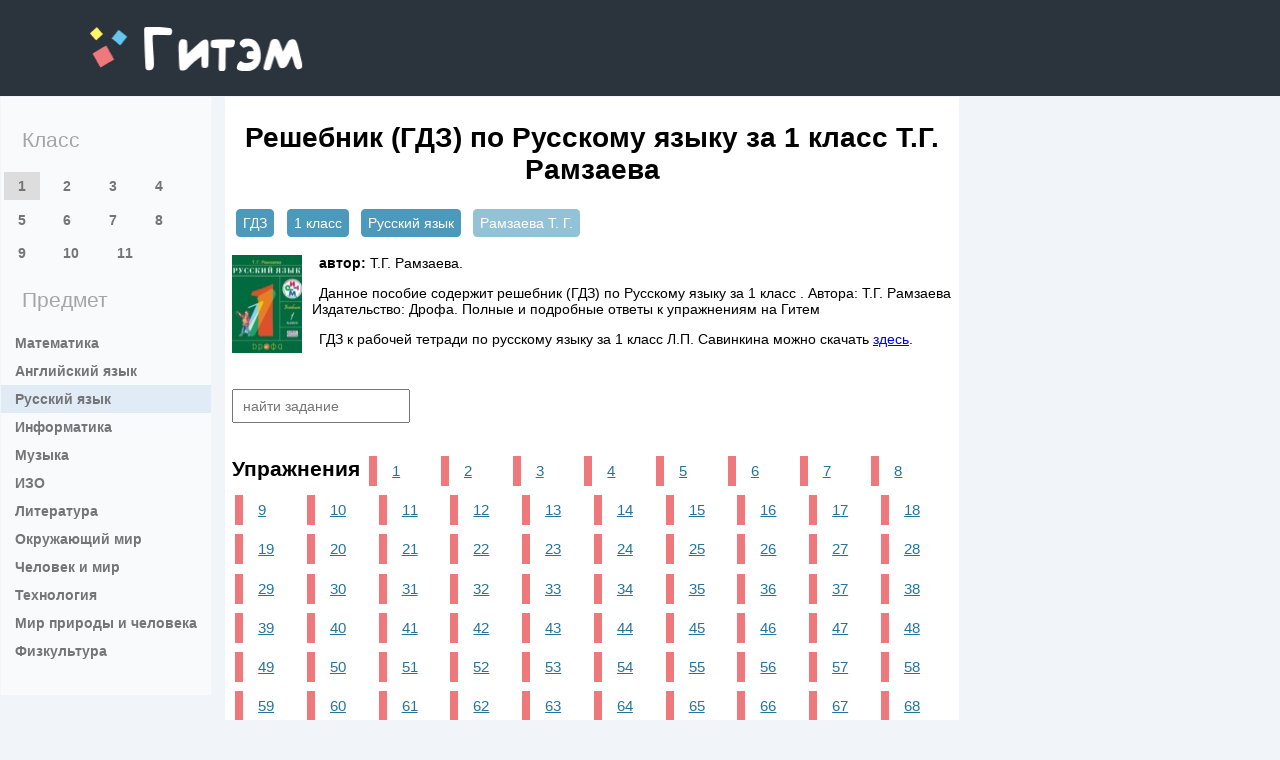

--- FILE ---
content_type: text/html; charset=UTF-8
request_url: https://gitem.me/reshebnik/1class/russkii_yazik/ramzaeva
body_size: 4812
content:
<!DOCTYPE html>
<html lang="ru">
<head>
    <meta charset="UTF-8">
<title>Решебник  по Русскому языку за 1 класс Т.Г. Рамзаева  на Гитем ми</title>
    <link rel="shortcut icon" href="/favicon.ico"/>
<meta name="description" content="Данное пособие содержит решебник (ГДЗ)  по Русскому языку за 1 класс . Автора: Т.Г. Рамзаева Издательство: Дрофа. Полные и подробные ответы к упражнениям на Гитем"/>
<meta name="keywords" content="Готовые домашние задания, ГДЗ, решебники, для 1 класса, по Русскому языку, , , авторов Т.Г. Рамзаева, Издательство: Дрофа, решение номера, с видеорешением, домашка, на отлично, онлайн, гитем, ми"/>
    <meta name="viewport"
          content="width=device-width, initial-scale=1.0, minimum-scale=1.0, maximum-scale=2.0, user-scalable=yes">

    <link rel="canonical" href="/reshebnik/1class/russkii_yazik/ramzaeva">
<meta property="og:title" content="Решебник  по Русскому языку за 1 класс Т.Г. Рамзаева  на Гитем ми">
<meta property="og:type" content="website">
<meta property="og:url" content="/reshebnik/1class/russkii_yazik/ramzaeva">
<meta property="og:description" content="Данное пособие содержит решебник (ГДЗ)  по Русскому языку за 1 класс . Автора: Т.Г. Рамзаева Издательство: Дрофа. Полные и подробные ответы к упражнениям на Гитем">
<meta property="og:site_name" content="Гдз от gitem">

<script>
    window.app = {
        version: '1760003593',
        action: "view",
        canonical: location.protocol + '//' + location.host + '/reshebnik/1class/russkii_yazik/ramzaeva',
        book: {
            appLinks: 0,
            external: null        }
    }
</script>

  <link rel="stylesheet" href="/build/assets/css/vendors.6aca75f7b164fb2b25cc.css" />
<link rel="stylesheet" href="/build/assets/css/index.d82e39fa351c2d3f5cb8.css" />

    </head>
<body>

<header class="header-root bc-color-dark txt-color-white">
    <div class="container block-center">
        <h1>
            <a href="/" class="brand-logo">gitem.me</a>
        </h1>
                    <button class="menu-toggler"></button>
                    </div>
</header>
<main class="main main-sub">
            <div class="sub-page container block-center">
            <aside class="sidebar">
    <section>
    <header>
        <h2 class="sidebar-heading clr-heading-sub font-normal txt-indent-1">
           Класс
        </h2>
    </header>
    <nav class="font-bold  undecorate-children sidebar-class-list">
        
            <a href='/reshebnik/1class/russkii_yazik' class="active" >1</a>
        
            <a href='/reshebnik/2class/russkii_yazik'  >2</a>
        
            <a href='/reshebnik/3class/russkii_yazik'  >3</a>
        
            <a href='/reshebnik/4class/russkii_yazik'  >4</a>
        
            <a href='/reshebnik/5class/russkii_yazik'  >5</a>
        
            <a href='/reshebnik/6class/russkii_yazik'  >6</a>
        
            <a href='/reshebnik/7class/russkii_yazik'  >7</a>
        
            <a href='/reshebnik/8class/russkii_yazik'  >8</a>
        
            <a href='/reshebnik/9class/russkii_yazik'  >9</a>
        
            <a href='/reshebnik/10class/russkii_yazik'  >10</a>
        
            <a href='/reshebnik/11class/russkii_yazik'  >11</a>
            </nav>
</section>
<section>
    <header>
        <h2 class="sidebar-heading clr-heading-sub font-normal txt-indent-1">
            Предмет
        </h2>
    </header>
    <nav class="font-bold undecorate-children sidebar-subject-list">
        
            <a class='txt-indent-1 ' href='/reshebnik/1class/matematika'>Математика</a>
        
            <a class='txt-indent-1 ' href='/reshebnik/1class/english'>Английский язык</a>
        
            <a class='txt-indent-1 active' href='/reshebnik/1class/russkii_yazik'>Русский язык</a>
        
            <a class='txt-indent-1 ' href='/reshebnik/1class/informatika'>Информатика</a>
        
            <a class='txt-indent-1 ' href='/reshebnik/1class/musica'>Музыка</a>
        
            <a class='txt-indent-1 ' href='/reshebnik/1class/izo'>ИЗО</a>
        
            <a class='txt-indent-1 ' href='/reshebnik/1class/literatura'>Литература</a>
        
            <a class='txt-indent-1 ' href='/reshebnik/1class/okruzhayushchiy-mir'>Окружающий мир</a>
        
            <a class='txt-indent-1 ' href='/reshebnik/1class/chelovek-i-mir'>Человек и мир</a>
        
            <a class='txt-indent-1 ' href='/reshebnik/1class/tekhnologiya'>Технология</a>
        
            <a class='txt-indent-1 ' href='/reshebnik/1class/mir_prirody_i_cheloveka'>Мир природы и человека</a>
        
            <a class='txt-indent-1 ' href='/reshebnik/1class/fizkultura'>Физкультура</a>
            </nav>
</section>




        <br class="js-before-vk-group">
    <div id="vk_groups" class="vk_groups"></div>
</aside>            
            

            <section class="content-root block-content">
                                    
                                
<header>
   <h1 class="txt-center">
       Решебник (ГДЗ)  по Русскому языку за 1 класс Т.Г. Рамзаева     </h1>
</header>
    <ul class="breadcrumbs"
        itemscope
        itemtype="http://schema.org/BreadcrumbList"
    >
        <li  itemprop="itemListElement"
             itemscope
             itemtype="http://schema.org/ListItem"
        >
            <a href="/"
               title="Гдз от gitem"
               itemprop="item"
            >
                <span itemprop="name">ГДЗ</span>
            </a>
            <meta itemprop="position" content="1" />
        </li>
                <li  itemprop="itemListElement"
             itemscope
             itemtype="http://schema.org/ListItem"
        >
            <a href='/reshebnik/1class' title='ГДЗ от gitem за 1 класс' itemprop='item'><span itemprop='name'>1 класс</span></a>            <meta itemprop="position" content="2" />
        </li>
                <li  itemprop="itemListElement"
             itemscope
             itemtype="http://schema.org/ListItem"
        >
            <a href='/reshebnik/1class/russkii_yazik' title='ГДЗ от gitem по Русскому языку за 1 класс' itemprop='item'><span itemprop='name'>Русский язык</span></a>            <meta itemprop="position" content="3" />
        </li>
                <li  itemprop="itemListElement"
             itemscope
             itemtype="http://schema.org/ListItem"
        >
            <a class='inactive-crumb' itemprop='item'><span itemprop='name'>Рамзаева Т. Г.</span></a>            <meta itemprop="position" content="4" />
        </li>
        
    </ul>

<section itemscope="" itemtype="https://schema.org/Book">
    <div class="book">
        <figure>
            <img src="		/attachments/images/covers/000/039/297/0000/russkiy-yazyk-1-klass-ramzaeva.jpg"
                 alt="Решебник (ГДЗ)  по Русскому языку за 1 класс Т.Г. Рамзаева  "
                 title="Решебник (ГДЗ)  по Русскому языку за 1 класс Т.Г. Рамзаева  "
                 itemprop="image"/>
            <p>
                <div class="references">
                                            <p>
                            <b>автор: </b><span
                                itemprop="author">Т.Г. Рамзаева.</span>
                        </p>
                                    </div>
                <div>
                                            <p>Данное пособие содержит решебник (ГДЗ)  по Русскому языку за 1 класс . Автора: Т.Г. Рамзаева Издательство: Дрофа. Полные и подробные ответы к упражнениям на Гитем</p>
                                    </div>
            </p>
        </figure>
    </div>
        
                    <p>
                ГДЗ к рабочей тетради по русскому языку за 1 класс Л.П. Савинкина                можно скачать
                <a class="relatives-book"
                   href="/reshebnik/1class/russkii_yazik/ramzaeva-rabochaya-tetrad">
                    здесь</a>.
            </p>
        
    </section>
<div class="task-search">
    <input type="text" id="taskSearch" placeholder="найти задание">
</div>

<div class="task-list" id="taskList" data-url="/reshebnik/1class/russkii_yazik/ramzaeva">
        <div>
<h2 title="Упражнения " class="inline">
	Упражнения </h2>

	
				<a title="1" href="#task?t=1-zdn">1</a>
				<a title="2" href="#task?t=2-zdn">2</a>
				<a title="3" href="#task?t=3-zdn">3</a>
				<a title="4" href="#task?t=4-zdn">4</a>
				<a title="5" href="#task?t=5-zdn">5</a>
				<a title="6" href="#task?t=6-zdn">6</a>
				<a title="7" href="#task?t=7-zdn">7</a>
				<a title="8" href="#task?t=8-zdn">8</a>
				<a title="9" href="#task?t=9-zdn">9</a>
				<a title="10" href="#task?t=10-zdn">10</a>
				<a title="11" href="#task?t=11-zdn">11</a>
				<a title="12" href="#task?t=12-zdn">12</a>
				<a title="13" href="#task?t=13-zdn">13</a>
				<a title="14" href="#task?t=14-zdn">14</a>
				<a title="15" href="#task?t=15-zdn">15</a>
				<a title="16" href="#task?t=16-zdn">16</a>
				<a title="17" href="#task?t=17-zdn">17</a>
				<a title="18" href="#task?t=18-zdn">18</a>
				<a title="19" href="#task?t=19-zdn">19</a>
				<a title="20" href="#task?t=20-zdn">20</a>
				<a title="21" href="#task?t=21-zdn">21</a>
				<a title="22" href="#task?t=22-zdn">22</a>
				<a title="23" href="#task?t=23-zdn">23</a>
				<a title="24" href="#task?t=24-zdn">24</a>
				<a title="25" href="#task?t=25-zdn">25</a>
				<a title="26" href="#task?t=26-zdn">26</a>
				<a title="27" href="#task?t=27-zdn">27</a>
				<a title="28" href="#task?t=28-zdn">28</a>
				<a title="29" href="#task?t=29-zdn">29</a>
				<a title="30" href="#task?t=30-zdn">30</a>
				<a title="31" href="#task?t=31-zdn">31</a>
				<a title="32" href="#task?t=32-zdn">32</a>
				<a title="33" href="#task?t=33-zdn">33</a>
				<a title="34" href="#task?t=34-zdn">34</a>
				<a title="35" href="#task?t=35-zdn">35</a>
				<a title="36" href="#task?t=36-zdn">36</a>
				<a title="37" href="#task?t=37-zdn">37</a>
				<a title="38" href="#task?t=38-zdn">38</a>
				<a title="39" href="#task?t=39-zdn">39</a>
				<a title="40" href="#task?t=40-zdn">40</a>
				<a title="41" href="#task?t=41-zdn">41</a>
				<a title="42" href="#task?t=42-zdn">42</a>
				<a title="43" href="#task?t=43-zdn">43</a>
				<a title="44" href="#task?t=44-zdn">44</a>
				<a title="45" href="#task?t=45-zdn">45</a>
				<a title="46" href="#task?t=46-zdn">46</a>
				<a title="47" href="#task?t=47-zdn">47</a>
				<a title="48" href="#task?t=48-zdn">48</a>
				<a title="49" href="#task?t=49-zdn">49</a>
				<a title="50" href="#task?t=50-zdn">50</a>
				<a title="51" href="#task?t=51-zdn">51</a>
				<a title="52" href="#task?t=52-zdn">52</a>
				<a title="53" href="#task?t=53-zdn">53</a>
				<a title="54" href="#task?t=54-zdn">54</a>
				<a title="55" href="#task?t=55-zdn">55</a>
				<a title="56" href="#task?t=56-zdn">56</a>
				<a title="57" href="#task?t=57-zdn">57</a>
				<a title="58" href="#task?t=58-zdn">58</a>
				<a title="59" href="#task?t=59-zdn">59</a>
				<a title="60" href="#task?t=60-zdn">60</a>
				<a title="61" href="#task?t=61-zdn">61</a>
				<a title="62" href="#task?t=62-zdn">62</a>
				<a title="63" href="#task?t=63-zdn">63</a>
				<a title="64" href="#task?t=64-zdn">64</a>
				<a title="65" href="#task?t=65-zdn">65</a>
				<a title="66" href="#task?t=66-zdn">66</a>
				<a title="67" href="#task?t=67-zdn">67</a>
				<a title="68" href="#task?t=68-zdn">68</a>
				<a title="69" href="#task?t=69-zdn">69</a>
				<a title="70" href="#task?t=70-zdn">70</a>
				<a title="71" href="#task?t=71-zdn">71</a>
				<a title="72" href="#task?t=72-zdn">72</a>
				<a title="73" href="#task?t=73-zdn">73</a>
				<a title="74" href="#task?t=74-zdn">74</a>
				<a title="75" href="#task?t=75-zdn">75</a>
				<a title="76" href="#task?t=76-zdn">76</a>
				<a title="77" href="#task?t=77-zdn">77</a>
				<a title="78" href="#task?t=78-zdn">78</a>
				<a title="79" href="#task?t=79-zdn">79</a>
				<a title="81" href="#task?t=81-zdn">81</a>
				<a title="82" href="#task?t=82-zdn">82</a>
				<a title="83" href="#task?t=83-zdn">83</a>
				<a title="84" href="#task?t=84-zdn">84</a>
				<a title="85" href="#task?t=85-zdn">85</a>
				<a title="86" href="#task?t=86-zdn">86</a>
				<a title="87" href="#task?t=87-zdn">87</a>
				<a title="88" href="#task?t=88-zdn">88</a>
				<a title="89" href="#task?t=89-zdn">89</a>
				<a title="90" href="#task?t=90-zdn">90</a>
				<a title="91" href="#task?t=91-zdn">91</a>
				<a title="92" href="#task?t=92-zdn">92</a>
				<a title="93" href="#task?t=93-zdn">93</a>
				<a title="94" href="#task?t=94-zdn">94</a>
				<a title="95" href="#task?t=95-zdn">95</a>
				<a title="97" href="#task?t=97-zdn">97</a>
				<a title="98" href="#task?t=98-zdn">98</a>
				<a title="99" href="#task?t=99-zdn">99</a>
				<a title="100" href="#task?t=100-zdn">100</a>
				<a title="101" href="#task?t=101-zdn">101</a>
				<a title="103" href="#task?t=103-zdn">103</a>
				<a title="104" href="#task?t=104-zdn">104</a>
				<a title="105" href="#task?t=105-zdn">105</a>
				<a title="106" href="#task?t=106-zdn">106</a>
				<a title="107" href="#task?t=107-zdn">107</a>
				<a title="109" href="#task?t=109-zdn">109</a>
				<a title="110" href="#task?t=110-zdn">110</a>
				<a title="111" href="#task?t=111-zdn">111</a>
				<a title="112" href="#task?t=112-zdn">112</a>
				<a title="114" href="#task?t=114-zdn">114</a>
				<a title="115" href="#task?t=115-zdn">115</a>
				<a title="116" href="#task?t=116-zdn">116</a>
				<a title="117" href="#task?t=117-zdn">117</a>
				<a title="118" href="#task?t=118-zdn">118</a>
				<a title="119" href="#task?t=119-zdn">119</a>
				<a title="120" href="#task?t=120-zdn">120</a>
				<a title="121" href="#task?t=121-zdn">121</a>
				<a title="123" href="#task?t=123-zdn">123</a>
				<a title="124" href="#task?t=124-zdn">124</a>
				<a title="125" href="#task?t=125-zdn">125</a>
				<a title="126" href="#task?t=126-zdn">126</a>
				<a title="127" href="#task?t=127-zdn">127</a>
				<a title="128" href="#task?t=128-zdn">128</a>
				<a title="129" href="#task?t=129-zdn">129</a>
				<a title="130" href="#task?t=130-zdn">130</a>
				<a title="131" href="#task?t=131-zdn">131</a>
				<a title="132" href="#task?t=132-zdn">132</a>
				<a title="133" href="#task?t=133-zdn">133</a>
				<a title="134" href="#task?t=134-zdn">134</a>
				<a title="135" href="#task?t=135-zdn">135</a>
				<a title="136" href="#task?t=136-zdn">136</a>
				<a title="137" href="#task?t=137-zdn">137</a>
				<a title="138" href="#task?t=138-zdn">138</a>
				<a title="139" href="#task?t=139-zdn">139</a>
				<a title="140" href="#task?t=140-zdn">140</a>
				<a title="141" href="#task?t=141-zdn">141</a>
				<a title="142" href="#task?t=142-zdn">142</a>
				<a title="143" href="#task?t=143-zdn">143</a>
				<a title="144" href="#task?t=144-zdn">144</a>
				<a title="145" href="#task?t=145-zdn">145</a>
				<a title="146" href="#task?t=146-zdn">146</a>
				<a title="147" href="#task?t=147-zdn">147</a>
				<a title="148" href="#task?t=148-zdn">148</a>
				<a title="149" href="#task?t=149-zdn">149</a>
				<a title="150" href="#task?t=150-zdn">150</a>
				<a title="151" href="#task?t=151-zdn">151</a>
				<a title="152" href="#task?t=152-zdn">152</a>
				<a title="153" href="#task?t=153-zdn">153</a>
				<a title="154" href="#task?t=154-zdn">154</a>
				<a title="155" href="#task?t=155-zdn">155</a>
				<a title="156" href="#task?t=156-zdn">156</a>
				<a title="157" href="#task?t=157-zdn">157</a>
				<a title="158" href="#task?t=158-zdn">158</a>
				<a title="159" href="#task?t=159-zdn">159</a>
				<a title="160" href="#task?t=160-zdn">160</a>
				<a title="161" href="#task?t=161-zdn">161</a>
	</div>
    <div id="to-banner"></div>
</div>


<div class="task-container"
     id="task"
    data-host="//gitem.me"
></div>




                	<div class="up2like">

		<div data-background-alpha="0.0"
			 data-buttons-color="#FFFFFF"
			 data-counter-background-color="#ffffff"
			 data-share-counter-size="12"
			 data-top-button="false"
			 data-share-counter-type="common"
			 data-share-style="1"
			 data-mode="share"
			 data-like-text-enable="false"
			 data-mobile-view="true"
			 data-icon-color="#ffffff"
			 data-orientation="horizontal"
			 data-text-color="#000000"
			 data-share-shape="round-rectangle"
			 data-sn-ids="fb.vk.ok.mr.tm"
			 data-share-size="30"
			 data-background-color="#ffffff"
			 data-preview-mobile="false"
			 data-mobile-sn-ids="vk.vb.wh.fb.tm"
			 data-pid="1630016"
			 data-counter-background-alpha="1.0"
			 data-following-enable="false"
			 data-exclude-show-more="true"
			 data-selection-enable="true"
			 class="uptolike-buttons social">
		</div>

	</div>


	<div id="vk_comments" class="vk_comments"></div>
            </section>
            <footer class="footer-root container block-center">
                <a href="/" class="footer-brand">gitem.me</a>
                <a href="mailto:admin@gitem.me" class="footer-mail">admin@gitem.me</a>
            </footer>
        </div>
</main>

<script src="/build/assets/js/vendors.ad279f85b6c646b6bd87.js"></script>
<script src="/build/assets/js/index.8b8e34af9a288e5b704e.js"></script>

<script>
    // ========================================================/
    // live internet counter
    // ========================================================/
    try {
        new Image().src = '//counter.yadro.ru/hit?t52.6;r' + escape(document.referrer) +
            ((typeof (screen) === 'undefined') ? '' : ';s' + screen.width + '*' + screen.height + '*' +
                (screen.colorDepth ? screen.colorDepth : screen.pixelDepth)) + ';u' + escape(document.URL) + ';' + Math.random()
    } catch (err) {}
    // ===========/ live internet counter \====================/
</script>

<script>try {new Image().src = '//mc.gdz.work/' + Math.random() + '?e=eyJ0eXBlIjoiaGl0IiwiZGF0YSI6W3sia2V5IjoiZ2R6X2Jvb2tfaWQiLCJ2YWx1ZSI6IjI3NSJ9LHsia2V5IjoiZ2R6X2dyYWRlX2lkIiwidmFsdWUiOiIxIn0seyJrZXkiOiJnZHpfc3ViamVjdF9pZCIsInZhbHVlIjoiMyJ9XX0' + (document.referrer.length > 0 ? '&r=' + encodeURIComponent(document.referrer) : '') + (document.URL.length > 0 ? '&u=' + encodeURIComponent(document.URL) : '')} catch (err) {}</script>
</body>
</html>


--- FILE ---
content_type: application/javascript
request_url: https://gitem.me/build/assets/js/index.8b8e34af9a288e5b704e.js
body_size: 7855
content:
!function(e){function n(n){for(var o,r,c=n[0],s=n[1],l=n[2],u=0,v=[];u<c.length;u++)r=c[u],Object.prototype.hasOwnProperty.call(a,r)&&a[r]&&v.push(a[r][0]),a[r]=0;for(o in s)Object.prototype.hasOwnProperty.call(s,o)&&(e[o]=s[o]);for(d&&d(n);v.length;)v.shift()();return i.push.apply(i,l||[]),t()}function t(){for(var e,n=0;n<i.length;n++){for(var t=i[n],o=!0,c=1;c<t.length;c++){var s=t[c];0!==a[s]&&(o=!1)}o&&(i.splice(n--,1),e=r(r.s=t[0]))}return e}var o={},a={1:0},i=[];function r(n){if(o[n])return o[n].exports;var t=o[n]={i:n,l:!1,exports:{}};return e[n].call(t.exports,t,t.exports,r),t.l=!0,t.exports}r.e=function(){return Promise.resolve()},r.m=e,r.c=o,r.d=function(e,n,t){r.o(e,n)||Object.defineProperty(e,n,{enumerable:!0,get:t})},r.r=function(e){"undefined"!=typeof Symbol&&Symbol.toStringTag&&Object.defineProperty(e,Symbol.toStringTag,{value:"Module"}),Object.defineProperty(e,"__esModule",{value:!0})},r.t=function(e,n){if(1&n&&(e=r(e)),8&n)return e;if(4&n&&"object"==typeof e&&e&&e.__esModule)return e;var t=Object.create(null);if(r.r(t),Object.defineProperty(t,"default",{enumerable:!0,value:e}),2&n&&"string"!=typeof e)for(var o in e)r.d(t,o,function(n){return e[n]}.bind(null,o));return t},r.n=function(e){var n=e&&e.__esModule?function(){return e.default}:function(){return e};return r.d(n,"a",n),n},r.o=function(e,n){return Object.prototype.hasOwnProperty.call(e,n)},r.p="/build/",r.oe=function(e){throw console.error(e),e};var c=window.webpackJsonp=window.webpackJsonp||[],s=c.push.bind(c);c.push=n,c=c.slice();for(var l=0;l<c.length;l++)n(c[l]);var d=s;i.push([132,0]),t()}({109:function(e,n,t){var o=t(15),a=t(110);"string"==typeof(a=a.__esModule?a.default:a)&&(a=[[e.i,a,""]]);var i={insert:"head",singleton:!1};o(a,i);e.exports=a.locals||{}},110:function(e,n,t){},111:function(e,n,t){var o=t(15),a=t(112);"string"==typeof(a=a.__esModule?a.default:a)&&(a=[[e.i,a,""]]);var i={insert:"head",singleton:!1};o(a,i);e.exports=a.locals||{}},112:function(e,n,t){},113:function(e,n,t){var o=t(15),a=t(114);"string"==typeof(a=a.__esModule?a.default:a)&&(a=[[e.i,a,""]]);var i={insert:"head",singleton:!1};o(a,i);e.exports=a.locals||{}},114:function(e,n,t){},115:function(e,n,t){var o=t(15),a=t(116);"string"==typeof(a=a.__esModule?a.default:a)&&(a=[[e.i,a,""]]);var i={insert:"head",singleton:!1};o(a,i);e.exports=a.locals||{}},116:function(e,n,t){},132:function(e,n,t){"use strict";t.r(n);t(66),t(68);var o=t(1),a=t.n(o),i=(t(105),t(30)),r=t.n(i),c=t(31),s=t.n(c),l=window,d=l.location,u=l.document,v={version:0,src:"".concat(d.protocol,"//").concat(d.hostname,"/media/index.js?")},p=function(){function e(){var n=arguments.length>0&&void 0!==arguments[0]?arguments[0]:v;r()(this,e),this.version=n.version||v.version,this.src=n.src||v.src}return s()(e,[{key:"load",value:function(){var e=this;return new Promise((function(n){var t=u.createElement("script");t.src=e.src+e.version,u.body.appendChild(t),n(1)})).catch((function(e){return console.log("media error",e)}))}}]),e}(),f=function(){function e(){var n=arguments.length>0&&void 0!==arguments[0]?arguments[0]:0,t=arguments.length>1&&void 0!==arguments[1]?arguments[1]:location.href;r()(this,e),this.canonical=t,this.apiId=n}return s()(e,[{key:"init",value:function(){var e=this;return h("//vk.ru/js/api/openapi.js").then((function(){return VK.init({apiId:e.apiId,onlyWidgets:!0})}))}},{key:"comments",value:function(){var e=this,n=arguments.length>0&&void 0!==arguments[0]?arguments[0]:5,t=arguments.length>1&&void 0!==arguments[1]?arguments[1]:"*";return g(".vk_comments",(function(){return VK.Widgets.Comments("vk_comments",{limit:n,height:"250",width:"",attach:t,autoPublish:1,pageUrl:e.canonical})}))}},{key:"likes",value:function(){var e=this;return g(".vk_like",(function(){return VK.Widgets.Like("vk_like",{type:"button",pageTitle:document.title,pageDescription:document.getElementsByName("description")[0].getAttribute("content"),pageUrl:e.canonical})}))}},{key:"subscribe",value:function(e){return g(".vk_subscribe",(function(n){return VK.Widgets.Subscribe(n.id,{mode:0},e)}))}},{key:"group",value:function(e){var n=arguments.length>1&&void 0!==arguments[1]?arguments[1]:"200",t=arguments.length>2&&void 0!==arguments[2]?arguments[2]:".vk_groups",o=arguments.length>3&&void 0!==arguments[3]?arguments[3]:0,a=arguments.length>4&&void 0!==arguments[4]?arguments[4]:"",i=arguments.length>5&&void 0!==arguments[5]?arguments[5]:"",r=arguments.length>6&&void 0!==arguments[6]?arguments[6]:"",c=arguments.length>7&&void 0!==arguments[7]?arguments[7]:0;return g(t,(function(){return VK.Widgets.Group("vk_groups",{mode:o,width:n,height:"250",color1:a,color2:i,color3:r,no_cover:c},e)}))}},{key:"share",value:function(){var e=this,n=arguments.length>0&&void 0!==arguments[0]?arguments[0]:".vk_share";return h("https://vk.ru/js/api/share.js").then((function(){var t=document.querySelector(n);if(t){var o=VK.Share.button({url:e.canonical},{type:"round",text:"В закладки"});t.innerHTML=o}}))}}]),e}(),h=function(e){var n=arguments.length>1&&void 0!==arguments[1]?arguments[1]:Math.random();return new Promise((function(t,o){var a=document.createElement("script");a.src=e+"?"+n,document.body.appendChild(a),a.onload=function(){return t(a)},a.onerror=function(e){return o(e)}}))};function g(e,n){return new Promise((function(t){var o=document.querySelectorAll(e);n&&o.length&&o.forEach((function(e){n(e)})),t(!0)}))}var b=t(46),m=t.n(b),k=t(63),w=t.n(k),y=function(e,n){if(e&&n){var t=e,o=t.indexOf(location.host)+location.host.length;return t=(t=(t=t.slice(0,o)+"/json"+t.slice(o)).replace(/\?.+#+/g,"#")).replace(/video\//g,""),location.pathname.replace(/^.+\/([^\/]+\/?)$/,"$1").match(/\/$/)?t.replace("".concat(n,"?t="),""):t.replace("".concat(n,"?t="),"/")}throw new Error("can't normalize task url")},_=function(e){var n=e.title;return e.title_short||n||null},x=function(e){return{description:e.description||null,title:_(e),url:e.url?"".concat(location.protocol,"//").concat(location.host).concat(location.pathname,"#task?t=").concat(e.url.replace(/^.+\/([^\/]+\/?)$/,"$1")):null,youtubeVideoId:e.youtube_video_id||null}},C=function(e){var n="";return a()(e.reverse()).each((function(e,t){n+="".concat(_(t)," / ")})),n},E=(t(113),new Date),S=1440-(60*(E.getUTCHours()+3)+E.getUTCMinutes()),T=Math.ceil(S/60),V=function(){return'\n\x3c!--noindex--\x3e\n    <div class="content-reached-block">\n        <img src="/img/stub-sad.png" alt="Грустный смайлик">\n        <p>\n            На данный момент вы потратили весь лимит доступа к лицензионному контенту. <br>\n            Следующие 10 единиц контента Вам будут доступны через '.concat(T," ч. <br>\n        </p>\n    </div>\n\x3c!--/noindex--\x3e\n")},j=function(e,n,t){var o=arguments.length>3&&void 0!==arguments[3]?arguments[3]:"button";return e?'<a  class="'.concat(o,'" href="').concat(e,'" title="').concat(n,"\" onclick=\"sessionStorage.setItem('prevNext', 'true')\">").concat(t,"</a>"):'<a class="disabled">'.concat(t,"</a>")},I=function(e){var n=e.cssClasses,t=e.previousTask,o=e.nextTask,a=e.taskButtonsNum;return'<div class="'.concat(n.controlsContainer,'">\n        ').concat(t?j(t.url,t.title,a?"".concat(t.title," ← Предыдущее"):"← Предыдущее",n.controlsButton):"","\n        ").concat(o?j(o.url,o.title,a?"Следующее → ".concat(o.title):"Следующее →",n.controlsButton):"","\n    </div>")},B=function(e){var n=function(e){var n=0;switch(e){case"edition-1":n=8;break;case"edition-2":n=9;break;case"edition-3":n=10;break;case"edition-video":n=14;break;case"image-1":n=11;break;case"image-2":n=12;break;case"image-3":n=13;break;case"image-4":case"image-5":case"image-6":n=14;break;default:n=void 0}return n}(e);return'<div id="media-'.concat(n,'" class="media media-').concat(e,'"></div>')},O=function(e){var n=e.url,t=e.title,o=arguments.length>1&&void 0!==arguments[1]&&arguments[1];return'<img src="'.concat(n,'" alt="').concat(o?"task":t,'"/>')},L=function(e,n,t,o,i){var r="",c="";if(i.includes("youtube_videos")){var s="youtube_videos"===i[0]?"":"btn-subscribe_hidden";c+='\n        <div class="btn-subscribe '.concat(s,'" id="btn-subscribe_yt">\n            <div class="g-ytsubscribe left"\n                data-channelid="UCtS-I1bNcmfGabbIDCPBFyQ"\n                data-layout="default"\n                data-count="default">\n            </div>\n        </div>\n    '),a.a.getScript("https://apis.google.com/js/platform.js?")}return r+='<div class="video-container">\n              <iframe \n                class="'.concat(t.taskVideo,'"\n                src="').concat(o,'"\n                allow="cross-origin-isolated"\n                frameborder="0" allowfullscreen></iframe>\n              </div>\n              <div class="subscribe-block">\n                ').concat(c,"\n              </div>\n")},P=function(e,n,t,o,a){var i="";o&&o.replace(/[A-Za-z_]+/,"");return i+='<div class="video-container">\n              <iframe \n                scrolling="no"\n                class="'.concat(a.taskVideo,'"\n                src="https://gdz.video/player/').concat(t,"?refpath=").concat(encodeURIComponent(location.hash),'"\n                allow="cross-origin-isolated"\n                frameborder="0" allowfullscreen></iframe>\n              </div>')},A=(t(111),function(e,n,t,o,i,r,c,s,l,d,u,v,p,f,h){var g=n.images,b=n.texts,m=n.documents,k="";window.app&&window.app.advideo||((n.youtube_videos.length||n.vk_videos.length||g.length||b.length||m.length)&&(k+=B("edition-".concat(e+1)),k+='<div class="'.concat(c.taskCrumbs,'">\n              ',"".concat(_(n)," / ").concat(s+_(r)),"\n          </div>")),"image"!==t.tasks_view&&"both"!==t.tasks_view||!g.length||a.a.each(g,(function(e,n){n.url=o+n.url,i?k+='<a href="'.concat(n.url,'">').concat(O(n),"</a>"):u.blurlink?k+='<div class="with-overtask">'.concat(O(n,!0),'<a class="overtask" href="').concat(u.blurlink,'" target="').concat(u.target,'"><div class="btn-on-blur">').concat(u.buttonText,"</div></a></div>"):k+='<div class="with-overtask">'.concat(O(n,!0),'<div class="overtask"></div></div>'),e!==g.length-1&&(k+=B("image-".concat(e+1)))})),"text"!==t.tasks_view&&"both"!==t.tasks_view||!b.length||a.a.each(b,(function(e,n){var t=n.text;k+=t})));var w=n.gdz_videos;if(!f||w.length&&v||window.app&&window.app.advideo)w.length&&w.forEach((function(e){k+=P(t,r,e.id,e.time,c)}));else{var y="",x="";if(h.length>1&&(y=function(e,n){var t="",o="",a={youtube_videos:"yt",vk_videos:"vk"};return e.forEach((function(e,t){var i=0===t?"disabled":"",r=0===t?"change-player__button_active":"",c="change-player__button change-player__button_".concat(a[e]," ").concat(r),s=n[e].map((function(n){return M(n.id,n.time,e)}));o+='<button\n        id="'.concat(a[e],'-button"\n        data-video-url=').concat(JSON.stringify(s),'\n        class="').concat(c,'"\n        ').concat(i,'\n      >\n        <span>Плеер </span>\n        <span class="change-player__icon"></span>\n      </button>')})),t+='<div class="change-player">\n        '.concat(o,"\n    </div>")}(h,n)),n["".concat(f)].forEach((function(e){var n=M(e.id,e.time,f);x=L(t,r,c,n,h)})),k+='\n        <div class="videoEditionContainer">\n            '.concat(y,"\n            ").concat(x,"\n        </div> \n      "),p){var C=r.url.substring(r.url.lastIndexOf("/")+1),E="".concat(t.url,"#task?t=").concat(C).slice(1).replaceAll("/","-");k+='<p class="ednText">\n        EDN.ru – мультимедийная платформа репетиторов для проведения индивидуальных онлайн уроков. БЕСПЛАТНОЕ первое занятие на EDN.ru ждёт тебя по\n        <a class="ednLink" target="_blank" href="https://edn.ru/?utm_source=youtube&utm_medium=cpc&utm_campaign=gdzrf-ssilka-pod-video&utm_content='.concat(E,'">ссылке</a>\n        </p>')}}return k});function M(e,n,t){var o,a="";switch(t){case"youtube_videos":o=n?"?start=".concat(n):"",a="https://www.youtube.com/embed/".concat(e).concat(o);break;case"vk_videos":var i=e.replace("video","").split("_");o=n?"&t=".concat(n,"s"):"",a="https://vk.ru/video_ext.php?oid=".concat(i[0],"&id=").concat(i[1]).concat(o,"&hd=2&js_api=1")}return a}var N=function(e){var n=e.editions,t=e.book,o=e.host,i=e.wrapTaskImage,r=e.task,c=e.cssClasses,s=e.baseBreadcrumbs,l=e.noEditions,d=e.external,u=e.gdzVideoView,v=e.ednVideoLink,p="",f=(n.length,["vk_videos","youtube_videos"]),h=0;return a.a.each(n,(function(e,n){var a,g=[];3===n.type&&(h+=1,f.forEach((function(e,t){n["".concat(e)].length&&g.push(e)})),a=g[0],1===h&&(p+='<template id="videoContainerTemplate">\n            <div class="video-container">\n              <iframe \n                class="'.concat(c.taskVideo,'" \n                src="" \n                allow="cross-origin-isolated"\n                frameborder="0"  \n                allowfullscreen>\n              </iframe>\n            </div>\n          </template>\n          ')));var b=A(e,n,t,o,i,r,c,s,0,0,d,u,v,a,g);b&&(l=!1,p+=b)})),l&&(window.app&&window.app.advideo?p+='<img class="no-video" src="/i/videoEmpty.png" alt="">':(p+=B("edition-1"),p+='<div class="no-image"><img class="no-task" src="/img/no_image.png" alt="no-image"/></div>')),p},z=(t(109),function(e){var n=e.description;return n?'<p class="task-description">'.concat(n,"</p>"):""});t(115);function q(e,n){var t=e.querySelectorAll("button"),o=n.videoEditionClass,a=n.videoContainerClass;t.forEach((function(n){n.addEventListener("click",(function(){var i,r=n.getAttribute("id"),c=r.slice(0,r.indexOf("-")),s=n.closest(o),l=s.querySelectorAll(a),d=s.querySelector(".subscribe-block");!function(e){e.forEach((function(e){e.remove()}))}(l),function(e,n){var t=JSON.parse(e.dataset.videoUrl),o=document.querySelector("#videoContainerTemplate").content;t.reverse().forEach((function(e){var t=o.cloneNode(!0),a=t.querySelector('link[itemprop="url"]'),i=t.querySelector('link[itemprop="embedUrl"]'),r=t.querySelector("iframe");a&&(a.href=e),i&&(i.href=e),r.src=e,n.after(t)}))}(n,e),function(e,n){Array.from(e.children).forEach((function(e){e.getAttribute("id").includes(n)?e.classList.remove("btn-subscribe_hidden"):e.classList.add("btn-subscribe_hidden")}))}(d,c),i=n,t.forEach((function(e){e.classList.remove("change-player__button_active"),e.disabled=!1})),i.classList.add("change-player__button_active"),i.disabled=!0}))}))}var U=function(){var e=w()(m.a.mark((function e(n){var o,i,r,c,s,l,d,u,v,p,f,h,g,b,k,w,_,E,S,T,j,B,O,L,P,A,M,U,W,D,K,$,J,R,F,G,H,Q;return m.a.wrap((function(e){for(;;)switch(e.prev=e.next){case 0:if(sessionStorage.setItem("prevNext","false"),o=n.taskContainerSelector,i=void 0===o?"#task":o,r=n.cssClasses,c=void 0===r?{}:r,s=n.host,l=n.wrapTaskImage,d=void 0!==l&&l,n.appLinks,u=n.adBlockDetect,v=n.external,p=void 0===v?{blurlink:!1,target:"_self",buttonText:""}:v,f=n.gdzVideoView,h=void 0!==f&&f,g=n.taskButtonsNum,b=void 0!==g&&g,k=n.ednVideoLink,(w=a()(i)).length){e.next=5;break}return e.abrupt("return",!1);case 5:return w.html(""),w.addClass("preloading"),_=y(location.href,i),e.prev=8,e.next=11,m=_,a.a.ajax({url:m,cache:!0,dataType:"json"});case 11:E=e.sent,e.next=17;break;case 14:e.prev=14,e.t0=e.catch(8),E=e.t0;case 17:if(S="",E.error){e.next=43;break}if(j=(T=E).book,B=T.editions,O=T.task,L=T.task_parents,P=T.task_prev,A=T.task_next,M=T.is_overlimiting,U=void 0!==M&&M,W=A&&x(A),D=P&&x(P),K=I({nextTask:W,previousTask:D,cssClasses:c,taskButtonsNum:b}),window.app&&window.app.advideo){e.next=42;break}if(S+=K,$=C(L),J=!0,R=O.description,S+=z(R),!u){e.next=38;break}return e.next=32,t.e(0).then(t.t.bind(null,138,7));case 32:F=e.sent,G=F.default,H=G.detect(),S+=H?'\n  <div class="popap popapBlockedAd active non-fixed">\n    <div class="container empty-top">\n      <div class="leftColl">\n        <div class="wrap">\n          <div class="titleBlockedAd">Здравствуйте!</div>\n          <div class="txt">\n            <p>Мы&nbsp;заметили, что вы&nbsp;используете блокировщик рекламы.</p>\n            <p>Для полноценной работы сайта и показов ответов на <b>'.concat(location.hostname,'</b> просим его отключить.</p>\n                      <p>Он затрудняет работу сайта и приводит к некорректному отображению материалов.</p>\n            <p class="bold">Надеемся на Ваше понимание.</p>\n          </div>\n        </div>\n      </div>\n      <div class="rightColl">\n        <div class="wrap">\n          <div class="slideGallery slide-1">\n            <div class="tab visible slide" data-box=\'1\' id="oneSlide">\n              <div class="title">Инструкция:</div>\n              <ol>\n                <li>Нажмите на значок Adblock рядом с адресной строкой</li>\n                <li>Выберите пункт «Не запускать на страницах этого домена» </li>\n              </ol>\n            </div>\n          </div>\n        </div>\n      </div>\n    </div>\n  </div>\n  '):N({editions:B,book:j,host:s,wrapTaskImage:d,task:O,cssClasses:c,baseBreadcrumbs:$,noEditions:J,external:p,gdzVideoView:h,ednVideoLink:k}),e.next=39;break;case 38:S+=U?V():N({editions:B,book:j,host:s,wrapTaskImage:d,task:O,cssClasses:c,baseBreadcrumbs:$,noEditions:J,external:p,gdzVideoView:h,ednVideoLink:k});case 39:S+=K,e.next=43;break;case 42:window.app&&window.app.advideo&&(Q=C(L),!0,S+=N({editions:B,book:j,host:s,wrapTaskImage:d,task:O,cssClasses:c,baseBreadcrumbs:Q,noEditions:!0,external:p,gdzVideoView:h,ednVideoLink:k}));case 43:return E.error&&(S='<h2 style="text-align: center">Что-то пошло не так. Отключите AdBlock и перезагрузите страницу.</h2>',S+='<img src="/secret.png" alt="Отключите пожалуйста приложения влияющие на работу браузера"/>'),w.html(S),w.removeClass("preloading"),document.querySelectorAll(".change-player").forEach((function(e){q(e,{videoEditionClass:".videoEditionContainer",videoContainerClass:".video-container"})})),e.abrupt("return",!0);case 49:case"end":return e.stop()}var m}),e,null,[[8,14]])})));return function(n){return e.apply(this,arguments)}}(),W=t(139),D=t(5),K=t(64);function $(e){var n=arguments.length>1&&void 0!==arguments[1]?arguments[1]:500,t=arguments.length>2&&void 0!==arguments[2]?arguments[2]:0;return new Promise((function(o){a()("html, body").animate({scrollTop:a()(e).offset().top+t},n),o(!0)}))}function J(e,n){var t=a()(e),o=a()(n),i=a()(o).find("a");t.on("keyup",(function(){var e=a()(this).val();e.length?(o.addClass("search"),a.a.each(i,(function(n,t){var o,i=/\d/g;i.test(a()(t).text()),a()(t).text().match(new RegExp("^".concat(e,"+$")))||a()(t).text().slice(i.lastIndex-1).match(new RegExp("^".concat(e)))?a()(t).addClass("active"):(o=a()(t).text(),!isNaN(parseFloat(o))&&isFinite(o)&&Math.floor(a()(t).text())===e?a()(t).addClass("active"):a()(t).removeClass("active"))}))):o.removeClass("search")}))}a()(document).ready((function(){W.a({dsn:"https://7547dd558d7249bca3d1652e66c4a57a@178.218.223.41/31",integrations:[new K.a]}),D.b("app_name",document.location.host);var e=window.app.version,n=new p({version:e}),t=function(){var e=arguments.length>0&&void 0!==arguments[0]?arguments[0]:location.host,n=a()("[data-book]").data("book")||window.location.pathname;return"".concat(location.protocol,"//").concat(e).concat(n)}("gitem.me"),o=window.innerWidth>1024?5e3:8e3;J("#taskSearch","#taskList"),a()("img").unveil(200),n.load().then((function(){return setTimeout((function(){var e=new f(5287850,t);e.init().then((function(){return e.likes()})).then((function(){return e.share()})).then((function(){return e.group(148952941)})).then((function(){return e.subscribe(-148952941)})).then((function(){return e.comments()})),a.a.getScript("//w.uptolike.com/widgets/v1/uptolike.js")}),o)}));var i=location,r=i.pathname,c=i.hash,s={taskContainerSelector:"#task",cssClasses:{controlsContainer:"task-controls txt-center",controlsButton:"undecorate",taskCrumbs:"task-crumbs txt-center",taskVideo:"taskVideo"},host:a()("#task").data("host"),crumbsEncode:!1,wrapTaskImage:!1,appLinks:{text:'К сожалению, по независимым от нас причинам, данный материал больше недоступен.<br> Но он по-прежнему доступен на сайте <a href="//resheba.vip/subscribe/?hit=1&return_to='.concat(r,'" class="vip-link">RESHEBA.VIP'),googlePlay:"//play.google.com/store/apps/details?id=com.gdz_ru",appStore:"//itunes.apple.com/us/app/id1276194049"},playlistId:28970};c&&(window.app.book.external?location.href=window.app.book.external:(window.app&&window.app.advideo?$("#task"):$("#to-banner"),U(s).then((function(){return n.load()})))),a()(window).on("hashchange",(function(){window.app.book.external?location.href=window.app.book.external:(window.app&&window.app.advideo?$("#task"):$("#to-banner"),U(s).then((function(){return n.load()})))}));var l=a()(".sidebar");if(a()(".menu-toggler").on("click",(function(e){a()(e.target).toggleClass("active"),l.slideToggle()})),window.innerWidth>=768&&"/"!==window.location.pathname){var d=a()(".vk_groups")[0].offsetTop;a()(window).on("scroll",(function(){(window.pageYOffset||document.documentElement.scrollTop)>d?a()(".vk_groups").addClass("fixed"):a()(".vk_groups").removeClass("fixed")})),setTimeout((function(e){a()(".js-before-vk-group")[0].offsetTop}),o)}}))},66:function(e,n,t){var o=t(15),a=t(67);"string"==typeof(a=a.__esModule?a.default:a)&&(a=[[e.i,a,""]]);var i={insert:"head",singleton:!1};o(a,i);e.exports=a.locals||{}},67:function(e,n,t){}});